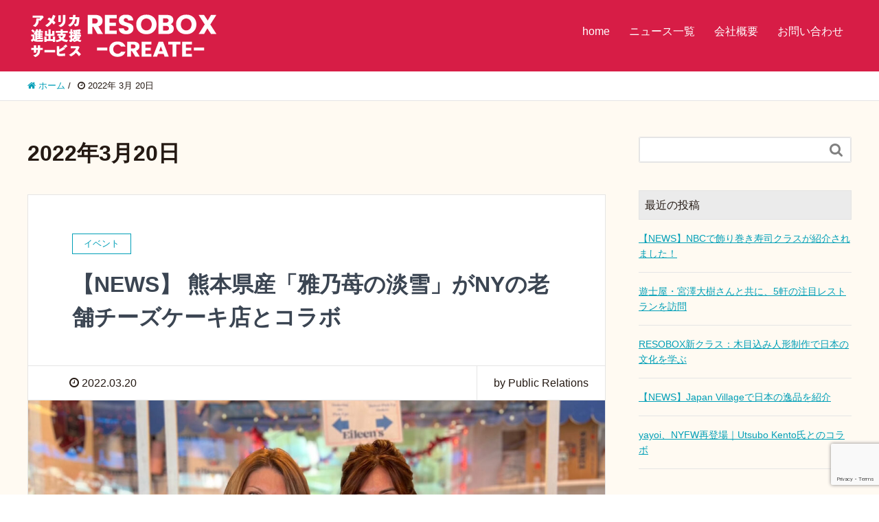

--- FILE ---
content_type: text/html; charset=utf-8
request_url: https://www.google.com/recaptcha/api2/anchor?ar=1&k=6LfyMFcrAAAAAKQhVqXMq1heFHzCSsijQ4FsTikP&co=aHR0cHM6Ly9yZXNvY3JlYXRlLmNvbTo0NDM.&hl=en&v=N67nZn4AqZkNcbeMu4prBgzg&size=invisible&anchor-ms=20000&execute-ms=30000&cb=dzl2ba58jyod
body_size: 48611
content:
<!DOCTYPE HTML><html dir="ltr" lang="en"><head><meta http-equiv="Content-Type" content="text/html; charset=UTF-8">
<meta http-equiv="X-UA-Compatible" content="IE=edge">
<title>reCAPTCHA</title>
<style type="text/css">
/* cyrillic-ext */
@font-face {
  font-family: 'Roboto';
  font-style: normal;
  font-weight: 400;
  font-stretch: 100%;
  src: url(//fonts.gstatic.com/s/roboto/v48/KFO7CnqEu92Fr1ME7kSn66aGLdTylUAMa3GUBHMdazTgWw.woff2) format('woff2');
  unicode-range: U+0460-052F, U+1C80-1C8A, U+20B4, U+2DE0-2DFF, U+A640-A69F, U+FE2E-FE2F;
}
/* cyrillic */
@font-face {
  font-family: 'Roboto';
  font-style: normal;
  font-weight: 400;
  font-stretch: 100%;
  src: url(//fonts.gstatic.com/s/roboto/v48/KFO7CnqEu92Fr1ME7kSn66aGLdTylUAMa3iUBHMdazTgWw.woff2) format('woff2');
  unicode-range: U+0301, U+0400-045F, U+0490-0491, U+04B0-04B1, U+2116;
}
/* greek-ext */
@font-face {
  font-family: 'Roboto';
  font-style: normal;
  font-weight: 400;
  font-stretch: 100%;
  src: url(//fonts.gstatic.com/s/roboto/v48/KFO7CnqEu92Fr1ME7kSn66aGLdTylUAMa3CUBHMdazTgWw.woff2) format('woff2');
  unicode-range: U+1F00-1FFF;
}
/* greek */
@font-face {
  font-family: 'Roboto';
  font-style: normal;
  font-weight: 400;
  font-stretch: 100%;
  src: url(//fonts.gstatic.com/s/roboto/v48/KFO7CnqEu92Fr1ME7kSn66aGLdTylUAMa3-UBHMdazTgWw.woff2) format('woff2');
  unicode-range: U+0370-0377, U+037A-037F, U+0384-038A, U+038C, U+038E-03A1, U+03A3-03FF;
}
/* math */
@font-face {
  font-family: 'Roboto';
  font-style: normal;
  font-weight: 400;
  font-stretch: 100%;
  src: url(//fonts.gstatic.com/s/roboto/v48/KFO7CnqEu92Fr1ME7kSn66aGLdTylUAMawCUBHMdazTgWw.woff2) format('woff2');
  unicode-range: U+0302-0303, U+0305, U+0307-0308, U+0310, U+0312, U+0315, U+031A, U+0326-0327, U+032C, U+032F-0330, U+0332-0333, U+0338, U+033A, U+0346, U+034D, U+0391-03A1, U+03A3-03A9, U+03B1-03C9, U+03D1, U+03D5-03D6, U+03F0-03F1, U+03F4-03F5, U+2016-2017, U+2034-2038, U+203C, U+2040, U+2043, U+2047, U+2050, U+2057, U+205F, U+2070-2071, U+2074-208E, U+2090-209C, U+20D0-20DC, U+20E1, U+20E5-20EF, U+2100-2112, U+2114-2115, U+2117-2121, U+2123-214F, U+2190, U+2192, U+2194-21AE, U+21B0-21E5, U+21F1-21F2, U+21F4-2211, U+2213-2214, U+2216-22FF, U+2308-230B, U+2310, U+2319, U+231C-2321, U+2336-237A, U+237C, U+2395, U+239B-23B7, U+23D0, U+23DC-23E1, U+2474-2475, U+25AF, U+25B3, U+25B7, U+25BD, U+25C1, U+25CA, U+25CC, U+25FB, U+266D-266F, U+27C0-27FF, U+2900-2AFF, U+2B0E-2B11, U+2B30-2B4C, U+2BFE, U+3030, U+FF5B, U+FF5D, U+1D400-1D7FF, U+1EE00-1EEFF;
}
/* symbols */
@font-face {
  font-family: 'Roboto';
  font-style: normal;
  font-weight: 400;
  font-stretch: 100%;
  src: url(//fonts.gstatic.com/s/roboto/v48/KFO7CnqEu92Fr1ME7kSn66aGLdTylUAMaxKUBHMdazTgWw.woff2) format('woff2');
  unicode-range: U+0001-000C, U+000E-001F, U+007F-009F, U+20DD-20E0, U+20E2-20E4, U+2150-218F, U+2190, U+2192, U+2194-2199, U+21AF, U+21E6-21F0, U+21F3, U+2218-2219, U+2299, U+22C4-22C6, U+2300-243F, U+2440-244A, U+2460-24FF, U+25A0-27BF, U+2800-28FF, U+2921-2922, U+2981, U+29BF, U+29EB, U+2B00-2BFF, U+4DC0-4DFF, U+FFF9-FFFB, U+10140-1018E, U+10190-1019C, U+101A0, U+101D0-101FD, U+102E0-102FB, U+10E60-10E7E, U+1D2C0-1D2D3, U+1D2E0-1D37F, U+1F000-1F0FF, U+1F100-1F1AD, U+1F1E6-1F1FF, U+1F30D-1F30F, U+1F315, U+1F31C, U+1F31E, U+1F320-1F32C, U+1F336, U+1F378, U+1F37D, U+1F382, U+1F393-1F39F, U+1F3A7-1F3A8, U+1F3AC-1F3AF, U+1F3C2, U+1F3C4-1F3C6, U+1F3CA-1F3CE, U+1F3D4-1F3E0, U+1F3ED, U+1F3F1-1F3F3, U+1F3F5-1F3F7, U+1F408, U+1F415, U+1F41F, U+1F426, U+1F43F, U+1F441-1F442, U+1F444, U+1F446-1F449, U+1F44C-1F44E, U+1F453, U+1F46A, U+1F47D, U+1F4A3, U+1F4B0, U+1F4B3, U+1F4B9, U+1F4BB, U+1F4BF, U+1F4C8-1F4CB, U+1F4D6, U+1F4DA, U+1F4DF, U+1F4E3-1F4E6, U+1F4EA-1F4ED, U+1F4F7, U+1F4F9-1F4FB, U+1F4FD-1F4FE, U+1F503, U+1F507-1F50B, U+1F50D, U+1F512-1F513, U+1F53E-1F54A, U+1F54F-1F5FA, U+1F610, U+1F650-1F67F, U+1F687, U+1F68D, U+1F691, U+1F694, U+1F698, U+1F6AD, U+1F6B2, U+1F6B9-1F6BA, U+1F6BC, U+1F6C6-1F6CF, U+1F6D3-1F6D7, U+1F6E0-1F6EA, U+1F6F0-1F6F3, U+1F6F7-1F6FC, U+1F700-1F7FF, U+1F800-1F80B, U+1F810-1F847, U+1F850-1F859, U+1F860-1F887, U+1F890-1F8AD, U+1F8B0-1F8BB, U+1F8C0-1F8C1, U+1F900-1F90B, U+1F93B, U+1F946, U+1F984, U+1F996, U+1F9E9, U+1FA00-1FA6F, U+1FA70-1FA7C, U+1FA80-1FA89, U+1FA8F-1FAC6, U+1FACE-1FADC, U+1FADF-1FAE9, U+1FAF0-1FAF8, U+1FB00-1FBFF;
}
/* vietnamese */
@font-face {
  font-family: 'Roboto';
  font-style: normal;
  font-weight: 400;
  font-stretch: 100%;
  src: url(//fonts.gstatic.com/s/roboto/v48/KFO7CnqEu92Fr1ME7kSn66aGLdTylUAMa3OUBHMdazTgWw.woff2) format('woff2');
  unicode-range: U+0102-0103, U+0110-0111, U+0128-0129, U+0168-0169, U+01A0-01A1, U+01AF-01B0, U+0300-0301, U+0303-0304, U+0308-0309, U+0323, U+0329, U+1EA0-1EF9, U+20AB;
}
/* latin-ext */
@font-face {
  font-family: 'Roboto';
  font-style: normal;
  font-weight: 400;
  font-stretch: 100%;
  src: url(//fonts.gstatic.com/s/roboto/v48/KFO7CnqEu92Fr1ME7kSn66aGLdTylUAMa3KUBHMdazTgWw.woff2) format('woff2');
  unicode-range: U+0100-02BA, U+02BD-02C5, U+02C7-02CC, U+02CE-02D7, U+02DD-02FF, U+0304, U+0308, U+0329, U+1D00-1DBF, U+1E00-1E9F, U+1EF2-1EFF, U+2020, U+20A0-20AB, U+20AD-20C0, U+2113, U+2C60-2C7F, U+A720-A7FF;
}
/* latin */
@font-face {
  font-family: 'Roboto';
  font-style: normal;
  font-weight: 400;
  font-stretch: 100%;
  src: url(//fonts.gstatic.com/s/roboto/v48/KFO7CnqEu92Fr1ME7kSn66aGLdTylUAMa3yUBHMdazQ.woff2) format('woff2');
  unicode-range: U+0000-00FF, U+0131, U+0152-0153, U+02BB-02BC, U+02C6, U+02DA, U+02DC, U+0304, U+0308, U+0329, U+2000-206F, U+20AC, U+2122, U+2191, U+2193, U+2212, U+2215, U+FEFF, U+FFFD;
}
/* cyrillic-ext */
@font-face {
  font-family: 'Roboto';
  font-style: normal;
  font-weight: 500;
  font-stretch: 100%;
  src: url(//fonts.gstatic.com/s/roboto/v48/KFO7CnqEu92Fr1ME7kSn66aGLdTylUAMa3GUBHMdazTgWw.woff2) format('woff2');
  unicode-range: U+0460-052F, U+1C80-1C8A, U+20B4, U+2DE0-2DFF, U+A640-A69F, U+FE2E-FE2F;
}
/* cyrillic */
@font-face {
  font-family: 'Roboto';
  font-style: normal;
  font-weight: 500;
  font-stretch: 100%;
  src: url(//fonts.gstatic.com/s/roboto/v48/KFO7CnqEu92Fr1ME7kSn66aGLdTylUAMa3iUBHMdazTgWw.woff2) format('woff2');
  unicode-range: U+0301, U+0400-045F, U+0490-0491, U+04B0-04B1, U+2116;
}
/* greek-ext */
@font-face {
  font-family: 'Roboto';
  font-style: normal;
  font-weight: 500;
  font-stretch: 100%;
  src: url(//fonts.gstatic.com/s/roboto/v48/KFO7CnqEu92Fr1ME7kSn66aGLdTylUAMa3CUBHMdazTgWw.woff2) format('woff2');
  unicode-range: U+1F00-1FFF;
}
/* greek */
@font-face {
  font-family: 'Roboto';
  font-style: normal;
  font-weight: 500;
  font-stretch: 100%;
  src: url(//fonts.gstatic.com/s/roboto/v48/KFO7CnqEu92Fr1ME7kSn66aGLdTylUAMa3-UBHMdazTgWw.woff2) format('woff2');
  unicode-range: U+0370-0377, U+037A-037F, U+0384-038A, U+038C, U+038E-03A1, U+03A3-03FF;
}
/* math */
@font-face {
  font-family: 'Roboto';
  font-style: normal;
  font-weight: 500;
  font-stretch: 100%;
  src: url(//fonts.gstatic.com/s/roboto/v48/KFO7CnqEu92Fr1ME7kSn66aGLdTylUAMawCUBHMdazTgWw.woff2) format('woff2');
  unicode-range: U+0302-0303, U+0305, U+0307-0308, U+0310, U+0312, U+0315, U+031A, U+0326-0327, U+032C, U+032F-0330, U+0332-0333, U+0338, U+033A, U+0346, U+034D, U+0391-03A1, U+03A3-03A9, U+03B1-03C9, U+03D1, U+03D5-03D6, U+03F0-03F1, U+03F4-03F5, U+2016-2017, U+2034-2038, U+203C, U+2040, U+2043, U+2047, U+2050, U+2057, U+205F, U+2070-2071, U+2074-208E, U+2090-209C, U+20D0-20DC, U+20E1, U+20E5-20EF, U+2100-2112, U+2114-2115, U+2117-2121, U+2123-214F, U+2190, U+2192, U+2194-21AE, U+21B0-21E5, U+21F1-21F2, U+21F4-2211, U+2213-2214, U+2216-22FF, U+2308-230B, U+2310, U+2319, U+231C-2321, U+2336-237A, U+237C, U+2395, U+239B-23B7, U+23D0, U+23DC-23E1, U+2474-2475, U+25AF, U+25B3, U+25B7, U+25BD, U+25C1, U+25CA, U+25CC, U+25FB, U+266D-266F, U+27C0-27FF, U+2900-2AFF, U+2B0E-2B11, U+2B30-2B4C, U+2BFE, U+3030, U+FF5B, U+FF5D, U+1D400-1D7FF, U+1EE00-1EEFF;
}
/* symbols */
@font-face {
  font-family: 'Roboto';
  font-style: normal;
  font-weight: 500;
  font-stretch: 100%;
  src: url(//fonts.gstatic.com/s/roboto/v48/KFO7CnqEu92Fr1ME7kSn66aGLdTylUAMaxKUBHMdazTgWw.woff2) format('woff2');
  unicode-range: U+0001-000C, U+000E-001F, U+007F-009F, U+20DD-20E0, U+20E2-20E4, U+2150-218F, U+2190, U+2192, U+2194-2199, U+21AF, U+21E6-21F0, U+21F3, U+2218-2219, U+2299, U+22C4-22C6, U+2300-243F, U+2440-244A, U+2460-24FF, U+25A0-27BF, U+2800-28FF, U+2921-2922, U+2981, U+29BF, U+29EB, U+2B00-2BFF, U+4DC0-4DFF, U+FFF9-FFFB, U+10140-1018E, U+10190-1019C, U+101A0, U+101D0-101FD, U+102E0-102FB, U+10E60-10E7E, U+1D2C0-1D2D3, U+1D2E0-1D37F, U+1F000-1F0FF, U+1F100-1F1AD, U+1F1E6-1F1FF, U+1F30D-1F30F, U+1F315, U+1F31C, U+1F31E, U+1F320-1F32C, U+1F336, U+1F378, U+1F37D, U+1F382, U+1F393-1F39F, U+1F3A7-1F3A8, U+1F3AC-1F3AF, U+1F3C2, U+1F3C4-1F3C6, U+1F3CA-1F3CE, U+1F3D4-1F3E0, U+1F3ED, U+1F3F1-1F3F3, U+1F3F5-1F3F7, U+1F408, U+1F415, U+1F41F, U+1F426, U+1F43F, U+1F441-1F442, U+1F444, U+1F446-1F449, U+1F44C-1F44E, U+1F453, U+1F46A, U+1F47D, U+1F4A3, U+1F4B0, U+1F4B3, U+1F4B9, U+1F4BB, U+1F4BF, U+1F4C8-1F4CB, U+1F4D6, U+1F4DA, U+1F4DF, U+1F4E3-1F4E6, U+1F4EA-1F4ED, U+1F4F7, U+1F4F9-1F4FB, U+1F4FD-1F4FE, U+1F503, U+1F507-1F50B, U+1F50D, U+1F512-1F513, U+1F53E-1F54A, U+1F54F-1F5FA, U+1F610, U+1F650-1F67F, U+1F687, U+1F68D, U+1F691, U+1F694, U+1F698, U+1F6AD, U+1F6B2, U+1F6B9-1F6BA, U+1F6BC, U+1F6C6-1F6CF, U+1F6D3-1F6D7, U+1F6E0-1F6EA, U+1F6F0-1F6F3, U+1F6F7-1F6FC, U+1F700-1F7FF, U+1F800-1F80B, U+1F810-1F847, U+1F850-1F859, U+1F860-1F887, U+1F890-1F8AD, U+1F8B0-1F8BB, U+1F8C0-1F8C1, U+1F900-1F90B, U+1F93B, U+1F946, U+1F984, U+1F996, U+1F9E9, U+1FA00-1FA6F, U+1FA70-1FA7C, U+1FA80-1FA89, U+1FA8F-1FAC6, U+1FACE-1FADC, U+1FADF-1FAE9, U+1FAF0-1FAF8, U+1FB00-1FBFF;
}
/* vietnamese */
@font-face {
  font-family: 'Roboto';
  font-style: normal;
  font-weight: 500;
  font-stretch: 100%;
  src: url(//fonts.gstatic.com/s/roboto/v48/KFO7CnqEu92Fr1ME7kSn66aGLdTylUAMa3OUBHMdazTgWw.woff2) format('woff2');
  unicode-range: U+0102-0103, U+0110-0111, U+0128-0129, U+0168-0169, U+01A0-01A1, U+01AF-01B0, U+0300-0301, U+0303-0304, U+0308-0309, U+0323, U+0329, U+1EA0-1EF9, U+20AB;
}
/* latin-ext */
@font-face {
  font-family: 'Roboto';
  font-style: normal;
  font-weight: 500;
  font-stretch: 100%;
  src: url(//fonts.gstatic.com/s/roboto/v48/KFO7CnqEu92Fr1ME7kSn66aGLdTylUAMa3KUBHMdazTgWw.woff2) format('woff2');
  unicode-range: U+0100-02BA, U+02BD-02C5, U+02C7-02CC, U+02CE-02D7, U+02DD-02FF, U+0304, U+0308, U+0329, U+1D00-1DBF, U+1E00-1E9F, U+1EF2-1EFF, U+2020, U+20A0-20AB, U+20AD-20C0, U+2113, U+2C60-2C7F, U+A720-A7FF;
}
/* latin */
@font-face {
  font-family: 'Roboto';
  font-style: normal;
  font-weight: 500;
  font-stretch: 100%;
  src: url(//fonts.gstatic.com/s/roboto/v48/KFO7CnqEu92Fr1ME7kSn66aGLdTylUAMa3yUBHMdazQ.woff2) format('woff2');
  unicode-range: U+0000-00FF, U+0131, U+0152-0153, U+02BB-02BC, U+02C6, U+02DA, U+02DC, U+0304, U+0308, U+0329, U+2000-206F, U+20AC, U+2122, U+2191, U+2193, U+2212, U+2215, U+FEFF, U+FFFD;
}
/* cyrillic-ext */
@font-face {
  font-family: 'Roboto';
  font-style: normal;
  font-weight: 900;
  font-stretch: 100%;
  src: url(//fonts.gstatic.com/s/roboto/v48/KFO7CnqEu92Fr1ME7kSn66aGLdTylUAMa3GUBHMdazTgWw.woff2) format('woff2');
  unicode-range: U+0460-052F, U+1C80-1C8A, U+20B4, U+2DE0-2DFF, U+A640-A69F, U+FE2E-FE2F;
}
/* cyrillic */
@font-face {
  font-family: 'Roboto';
  font-style: normal;
  font-weight: 900;
  font-stretch: 100%;
  src: url(//fonts.gstatic.com/s/roboto/v48/KFO7CnqEu92Fr1ME7kSn66aGLdTylUAMa3iUBHMdazTgWw.woff2) format('woff2');
  unicode-range: U+0301, U+0400-045F, U+0490-0491, U+04B0-04B1, U+2116;
}
/* greek-ext */
@font-face {
  font-family: 'Roboto';
  font-style: normal;
  font-weight: 900;
  font-stretch: 100%;
  src: url(//fonts.gstatic.com/s/roboto/v48/KFO7CnqEu92Fr1ME7kSn66aGLdTylUAMa3CUBHMdazTgWw.woff2) format('woff2');
  unicode-range: U+1F00-1FFF;
}
/* greek */
@font-face {
  font-family: 'Roboto';
  font-style: normal;
  font-weight: 900;
  font-stretch: 100%;
  src: url(//fonts.gstatic.com/s/roboto/v48/KFO7CnqEu92Fr1ME7kSn66aGLdTylUAMa3-UBHMdazTgWw.woff2) format('woff2');
  unicode-range: U+0370-0377, U+037A-037F, U+0384-038A, U+038C, U+038E-03A1, U+03A3-03FF;
}
/* math */
@font-face {
  font-family: 'Roboto';
  font-style: normal;
  font-weight: 900;
  font-stretch: 100%;
  src: url(//fonts.gstatic.com/s/roboto/v48/KFO7CnqEu92Fr1ME7kSn66aGLdTylUAMawCUBHMdazTgWw.woff2) format('woff2');
  unicode-range: U+0302-0303, U+0305, U+0307-0308, U+0310, U+0312, U+0315, U+031A, U+0326-0327, U+032C, U+032F-0330, U+0332-0333, U+0338, U+033A, U+0346, U+034D, U+0391-03A1, U+03A3-03A9, U+03B1-03C9, U+03D1, U+03D5-03D6, U+03F0-03F1, U+03F4-03F5, U+2016-2017, U+2034-2038, U+203C, U+2040, U+2043, U+2047, U+2050, U+2057, U+205F, U+2070-2071, U+2074-208E, U+2090-209C, U+20D0-20DC, U+20E1, U+20E5-20EF, U+2100-2112, U+2114-2115, U+2117-2121, U+2123-214F, U+2190, U+2192, U+2194-21AE, U+21B0-21E5, U+21F1-21F2, U+21F4-2211, U+2213-2214, U+2216-22FF, U+2308-230B, U+2310, U+2319, U+231C-2321, U+2336-237A, U+237C, U+2395, U+239B-23B7, U+23D0, U+23DC-23E1, U+2474-2475, U+25AF, U+25B3, U+25B7, U+25BD, U+25C1, U+25CA, U+25CC, U+25FB, U+266D-266F, U+27C0-27FF, U+2900-2AFF, U+2B0E-2B11, U+2B30-2B4C, U+2BFE, U+3030, U+FF5B, U+FF5D, U+1D400-1D7FF, U+1EE00-1EEFF;
}
/* symbols */
@font-face {
  font-family: 'Roboto';
  font-style: normal;
  font-weight: 900;
  font-stretch: 100%;
  src: url(//fonts.gstatic.com/s/roboto/v48/KFO7CnqEu92Fr1ME7kSn66aGLdTylUAMaxKUBHMdazTgWw.woff2) format('woff2');
  unicode-range: U+0001-000C, U+000E-001F, U+007F-009F, U+20DD-20E0, U+20E2-20E4, U+2150-218F, U+2190, U+2192, U+2194-2199, U+21AF, U+21E6-21F0, U+21F3, U+2218-2219, U+2299, U+22C4-22C6, U+2300-243F, U+2440-244A, U+2460-24FF, U+25A0-27BF, U+2800-28FF, U+2921-2922, U+2981, U+29BF, U+29EB, U+2B00-2BFF, U+4DC0-4DFF, U+FFF9-FFFB, U+10140-1018E, U+10190-1019C, U+101A0, U+101D0-101FD, U+102E0-102FB, U+10E60-10E7E, U+1D2C0-1D2D3, U+1D2E0-1D37F, U+1F000-1F0FF, U+1F100-1F1AD, U+1F1E6-1F1FF, U+1F30D-1F30F, U+1F315, U+1F31C, U+1F31E, U+1F320-1F32C, U+1F336, U+1F378, U+1F37D, U+1F382, U+1F393-1F39F, U+1F3A7-1F3A8, U+1F3AC-1F3AF, U+1F3C2, U+1F3C4-1F3C6, U+1F3CA-1F3CE, U+1F3D4-1F3E0, U+1F3ED, U+1F3F1-1F3F3, U+1F3F5-1F3F7, U+1F408, U+1F415, U+1F41F, U+1F426, U+1F43F, U+1F441-1F442, U+1F444, U+1F446-1F449, U+1F44C-1F44E, U+1F453, U+1F46A, U+1F47D, U+1F4A3, U+1F4B0, U+1F4B3, U+1F4B9, U+1F4BB, U+1F4BF, U+1F4C8-1F4CB, U+1F4D6, U+1F4DA, U+1F4DF, U+1F4E3-1F4E6, U+1F4EA-1F4ED, U+1F4F7, U+1F4F9-1F4FB, U+1F4FD-1F4FE, U+1F503, U+1F507-1F50B, U+1F50D, U+1F512-1F513, U+1F53E-1F54A, U+1F54F-1F5FA, U+1F610, U+1F650-1F67F, U+1F687, U+1F68D, U+1F691, U+1F694, U+1F698, U+1F6AD, U+1F6B2, U+1F6B9-1F6BA, U+1F6BC, U+1F6C6-1F6CF, U+1F6D3-1F6D7, U+1F6E0-1F6EA, U+1F6F0-1F6F3, U+1F6F7-1F6FC, U+1F700-1F7FF, U+1F800-1F80B, U+1F810-1F847, U+1F850-1F859, U+1F860-1F887, U+1F890-1F8AD, U+1F8B0-1F8BB, U+1F8C0-1F8C1, U+1F900-1F90B, U+1F93B, U+1F946, U+1F984, U+1F996, U+1F9E9, U+1FA00-1FA6F, U+1FA70-1FA7C, U+1FA80-1FA89, U+1FA8F-1FAC6, U+1FACE-1FADC, U+1FADF-1FAE9, U+1FAF0-1FAF8, U+1FB00-1FBFF;
}
/* vietnamese */
@font-face {
  font-family: 'Roboto';
  font-style: normal;
  font-weight: 900;
  font-stretch: 100%;
  src: url(//fonts.gstatic.com/s/roboto/v48/KFO7CnqEu92Fr1ME7kSn66aGLdTylUAMa3OUBHMdazTgWw.woff2) format('woff2');
  unicode-range: U+0102-0103, U+0110-0111, U+0128-0129, U+0168-0169, U+01A0-01A1, U+01AF-01B0, U+0300-0301, U+0303-0304, U+0308-0309, U+0323, U+0329, U+1EA0-1EF9, U+20AB;
}
/* latin-ext */
@font-face {
  font-family: 'Roboto';
  font-style: normal;
  font-weight: 900;
  font-stretch: 100%;
  src: url(//fonts.gstatic.com/s/roboto/v48/KFO7CnqEu92Fr1ME7kSn66aGLdTylUAMa3KUBHMdazTgWw.woff2) format('woff2');
  unicode-range: U+0100-02BA, U+02BD-02C5, U+02C7-02CC, U+02CE-02D7, U+02DD-02FF, U+0304, U+0308, U+0329, U+1D00-1DBF, U+1E00-1E9F, U+1EF2-1EFF, U+2020, U+20A0-20AB, U+20AD-20C0, U+2113, U+2C60-2C7F, U+A720-A7FF;
}
/* latin */
@font-face {
  font-family: 'Roboto';
  font-style: normal;
  font-weight: 900;
  font-stretch: 100%;
  src: url(//fonts.gstatic.com/s/roboto/v48/KFO7CnqEu92Fr1ME7kSn66aGLdTylUAMa3yUBHMdazQ.woff2) format('woff2');
  unicode-range: U+0000-00FF, U+0131, U+0152-0153, U+02BB-02BC, U+02C6, U+02DA, U+02DC, U+0304, U+0308, U+0329, U+2000-206F, U+20AC, U+2122, U+2191, U+2193, U+2212, U+2215, U+FEFF, U+FFFD;
}

</style>
<link rel="stylesheet" type="text/css" href="https://www.gstatic.com/recaptcha/releases/N67nZn4AqZkNcbeMu4prBgzg/styles__ltr.css">
<script nonce="UYJ59xEGXWDaxchOT6B1Pg" type="text/javascript">window['__recaptcha_api'] = 'https://www.google.com/recaptcha/api2/';</script>
<script type="text/javascript" src="https://www.gstatic.com/recaptcha/releases/N67nZn4AqZkNcbeMu4prBgzg/recaptcha__en.js" nonce="UYJ59xEGXWDaxchOT6B1Pg">
      
    </script></head>
<body><div id="rc-anchor-alert" class="rc-anchor-alert"></div>
<input type="hidden" id="recaptcha-token" value="[base64]">
<script type="text/javascript" nonce="UYJ59xEGXWDaxchOT6B1Pg">
      recaptcha.anchor.Main.init("[\x22ainput\x22,[\x22bgdata\x22,\x22\x22,\[base64]/[base64]/MjU1Ong/[base64]/[base64]/[base64]/[base64]/[base64]/[base64]/[base64]/[base64]/[base64]/[base64]/[base64]/[base64]/[base64]/[base64]/[base64]\\u003d\x22,\[base64]\\u003d\x22,\[base64]/ChsKCO8Kuw7LCmS97wrUZFMK1w48Awo59wpTCpMKdCsK0wrJlwpQbSBXDlMOpwpbDqBwewp7Dp8K7DsOYwqoXwpnDlFDDs8K0w5LCmMKLMRLDqjbDiMO3w6sQwrbDssKEwrBQw5E7DGHDqHfCqEfCscObKsKxw7IWGQjDpsO/[base64]/Dm8KidwxzXGTDrcOmwo7DgxpFLcK/woLDncO4wrjCicKuLwjDilzDrsOTKcOIw7hsTUs6YRPDpVpxwrzDr2pwesOHwozCicOzUDsRwpUcwp/DtRjDpncJwrMHXsOIFhFhw4DDr17CjRN4fXjCkzZ/TcKiDsOzwoLDlUcSwrl6dMO1w7LDg8KaL8Kpw77DuMKNw69Lw7AJV8KkwqnDgsKcFyFNe8OxTMO8I8OzwoV2RXl7wr0iw5kFcDgMEirDqktsJcKbZFQHY00Hw6pDK8Knw4DCgcOODQkQw51yDsK9FMOlwos9Zm/CpHU5c8KPZD3DucOSCMODwrNLO8Kkw73DriIQw48Fw6JsUcK0IwDCoMO+B8KtwpnDs8OQwqgZbX/CkHHDiislwpQnw6LChcKudV3Ds8OXIVXDkMOjbsK4Vx3CkBlrw55xwq7CrBkECcOYDQkwwpUgUMKcwp3DqFPCjkzDgzDCmsOCwpzDjcKBVcOlYV8Mw712ZkJZXMOjbl/CsMKbBsKLw44BFy3DkyEreE7DgcKCw5MgVMKdeioOw4QCwqIhwpFAw73Cl1zClcKELTgWUsO0IcOeaMKcSGZ1wqzDs2g1w58GVgTCqcOvwpA4W30hw5EtwpDCp8KQDcKhLg1pWFPCk8Kne8ONdsKcflI9N2XDh8Kef8OJw7TDnhPDpH8OWyrDmzI/[base64]/[base64]/[base64]/wqjDu0hgwpPCusOMw5Qvw77DssOVw5bCiVXCj8Olw6FgNDfCl8ORcx5GMsKFw4QLw74pBVd2wrsQwppmQjTDiSdHJMKfO8OIV8KLwq9Cw4gAwrvDoHpqZGvDqEU/[base64]/[base64]/CqwDCpMKNw4vCqG3CgzjDjhwdGsK1SXp6Jx7DlyV2LFIOwqjDpMOYAn83bn3Ch8KewqIrKgQlcijCn8O0woXDqcKJw5vDvg/CocO/w4/DiQtzwqjDtMK5wqjCjsKODU7CncKZw5hpw7oOwprDgMOZw5Aow7JyCVobBMOXRx/DqAzDm8OYCMK/HcKPw7jDosOhFcOXw5ppP8OUOB/Dsz0mw6QcdsOeX8Kka0E5w6YqNsOzIWrDvsOWDE/DgcO8B8KkZTHDn2F6RyzCuSHCtWJjL8OgeVF7w4LDigzCssOrwrUvw71lw5HDucOVw4ACZEPDjsO2woLDsEPDi8O8fcKgw7rDtXfCiErDu8O8w4jDrxppA8KqBHvCrT3DksO0w4XCmzoObm3CpE/Cr8OXIsKEwr/DnjjCmSnCqyBrw7jCjcKebGnCrTMyTynDpsOeC8KzDCvCvg/Cj8KcAMK2FMOxwo/Dq3UgwpHDoMKJDgECw7LDhAnDkHVZwo9JwozCpDJpJVrDuy3CuiRpGVrDmlLDinfCt3TDuDVZRAB/dRnDp1pZAnwdw7xUcMOqWlJYQkLDt0VVwrNIVcO5dsO/f3V0Z8OIwoXCrntLU8KUUsKJSsOMw7oZw7Bbw63ColkFwpdWwrHDlwnCmcOkNlDCql4dw7vCucOTw7Adw7Jgw6l/TcK/[base64]/[base64]/wqgew4HDt3ZPw7rCvMOqwrLCtsOYwrESw60BNMK2w4RWBmhyw7AnCsK3w7lHw5UDJG0Jw44BWgvCucK5KidQw77Dp3DCocKswo/CvsKZwojDqcKYGcKJY8KfwpYPCBEYNQzCrMOKV8OvQMO0JcKQwq7CggHChyXDgElTbVJ0FcK2Ri3CiAzDgQ/Dr8ObNMOGLMOYwpopf1LDlcORw4DDp8KgBcKYwrlaw4PDsEbCuxplNm9mwoDDrMOCw7jCpcKEwrEIw7xgCcKOKX7CpsKSw4YlwrfCjULDl14ww6/Dsn5ZUsKvw63CsW1mwrU7AsKlw7VtAjIoXTcRO8KfSVVtQMKswr1XRXl6w5JcwqPDv8KmT8ORw4DDrwLDvcKVDsK7wqwbdMKtw6VEwpNQRsOGfMO5FWHCpTbCjljCksOIPMOSwrp4V8K1w6cVYMOhKMOKYw/[base64]/Coz9aEy/DjsK/JwrDkSVjDcOdw5HDmMK8NxLCvjjChMO/EsOrBT3DjMKaIMKaw4TDngcVwpLCv8O/OcKsbcOBw73CpnFiGATDqQTDtApxw6taw5zDocK1WcKXT8K+w5xBDlVdwpfChsKcw6PChsOdwqcJMjpiXcOpD8O1w6BISy0gw7Jbw6LCgcOmw5w4wrbDkCVYwojCm1sdw6TDucOpIyXDosOWwrwQw4/DhRfDk0nDk8K3wpJrwpfCk2jDq8Oew64tQMOIUFLDmsKsw59fEcKTOMK6wplpw60iEsOhwohqw5ktDQzCtj0/wqlTWz7ChFVTAwDCnDjDhUxNwq08w5XDgWF4WMO7dMO7ARfCkMOCwobCrkJ3wq/Dr8OKCcKsGMK+SAYcwrPDm8O9EcKhw594woUfwq/[base64]/CvFg8w5nCkHBSTMOAwoopCsOmEUI3TsOkw7XDpcOOw7PClVLCkMKqwofDk1LDh2vDqgPDu8KyJm/DpSjCuzfDnDZNwpd8wqNGwrDDjD0zwqrCnSBQwrHDmRLCkW/CsEXDo8K0w64ew4rDgMKLHDHCmlTDnERfIkXCu8OZwpzDrsKjO8Kpw6ljwoHDqj8nw4bCg3lGasKPw4fCh8K9P8KawoE2wo3DkMOndsKYwr3CuQLCgsOSPyRlCgpQw6DCgDPCt8KbwpxYw4LCrsKhwpHCtMKyw6Z2LHs/w48Tw7hWWw9VUMOxNGzCm0pcesKNwo4vw4ZtwpbCgRjCuMKWLn/[base64]/[base64]/TjBlJcKww7zCrhV1w5DDo8KVw6DCswx2b8OqPCMzSFk3w50vbUFWWsK2w5hLPWl7VW/DncK+w4/Cv8Krw6lUSw9kwqzCkjvChDXDicOPwq4bMcO+A1ZMw552EsKmwqoHKMOAw70uwqnDo3jCkMO2I8OFFcK3OcKQWcK/G8O9wqwcNCDDqn7DjigNwpJrwqM1AVojNMKrYMOXG8OoScO/LMOmwrPCmXfCk8O4wqhWfMK5L8ORwrABM8KtaMOdwp/DmBsew48mYznCjMKARsOXF8OQwqlXw7nCisOePwVjYsKZNMOgXcKOM1N1PMKHw47CoyzDjsO/w7FtTMKMP3VpYsO2wqjDgcOKcsObwoY9TcOrwpEnXE/Cln/DssO/w490fMKXwrQsO10CwqwjFMKDAMOowrYAesKtMzYqwo7CrcKfw6V/w4zDh8KsHUPCpk7ClmgXPMKlw6Y2wo7Dr3QmbFoRaHwEwrJbexxofMOaB01BGiDDlcOuCsKiwrPCj8O+w4bDlF5/[base64]/[base64]/[base64]/CwvDlcOPKhjClMKtE8KZwrY4w7N7R3Ubw7wpHAjCh8Kkw6nDoltBwo1WccKxHMOTNMK9wrwaEBZRw5LDi8KALcOmw7HCs8O3RlZ2Q8ORw7fDscK7w4/CnMKoPW3CpcOxw6vCjWPDtXDDgCFff3zDn8KKwqweGsKnw5p/NcOAH8Onw4UBYlXCjS/CknLDqWXDmsO1GS3DnB5yw7nDsjvDoMOyLVpTw7PCp8Okw6Z6w4J3CCtQXh01CMK6w714w5s9w5jDnB9iw4g9w5U9w5sKwpXCgcOiFcOrHWFeI8KnwoRZK8OKw7TDqsKjw5pGdsOPw5doflR/DMOmNXHDtcK4wohQwodRw6LDrsO4C8Kbb1rDh8OgwrY+acOPWSZANcKQSlMvMlYebcKZcmHChRHCmyJILlzCo0Qbwp5Ywowlw7PCm8KLwr/[base64]/CmC7DmTfCgm5GwpJiXhLCizLCuRAhKcKMw7XDlMK5ESXDimB9w5zDucOKwqxBaFnCq8KZZsKIf8OnwqVTNijCm8KVWADDnMKjO29ifcKuw77ClBbDjsKuwonCmj/ClTcBw4zDgMKTTcKGwqDCv8Khw6/Co0bDrQgJFcOFDSPCoGDDmWEtWcKBah8Dw7FGPmhPA8O1wozCosKcXcK4w4nDoXg5wqg4wpjCoErDg8OAwogxwpHCoTXCkCjCiX8vX8OKCx7CoC/[base64]/wqvCr8O6wpHDhl7DksOTwqAQIMKHw4/CnGTCsMKxa8Oaw4kcMsOAwoHDsV/DqQfCm8KywqrCsgDDr8K+W8OQw6jCi2QXGMKwwqtmbMOafTprTcKFw5ErwrtMw6zDlHU3wr3Dn3d2enk5D8KDKwAlPGbDlmdUbDFTGycWRDTDmDfDkQzCgzPDqsKIOwDDgzjDk3Ndw63CjwkCwrUaw67Ds0vDhn9jfGbChmlQwonDhnzDoMO/bUbDjTRCwqpeG1rDmsKew7NWw4fCiA02IitGwps/c8OsHjnCmsK4w7xzUMK6GMO9w79QwrFwwol8w6bCmsKpDyXCqTTCo8OubMKyw4MNw7TCsMOkw7HDkCbCvljDmB8cNsKwwpo4wp8Nw6NgcMOfd8K2wpDDqcOTAxbCm3XDk8Ojw4bCimTCocKmwqBHwqVDwo8iwoFoWcKBWl/CqsKteml1O8Kiw7R6eV8iw6cNwqrDi1VtKMOYw6gHwoRCaMOeBsKCwq3DtsOnOlXCj3/Ch3DDu8K7NcOxwqUMGz/CrxvCusOOwpjCqcKsw4vCvmnDscOHwoLDlMO+wojCnsOOJMKjTWYeMB3Ci8OTw47Dsxp+WRNZAcOACDIAwpvDkRfDocOawp7DicOnw7/DhQHDlSM9w73CqTrDp14Fw4jCisKeXcOTw7bCisOuw40ow5Yvw6vCuFR/w6RSw5JIWsKPwrrDi8K4BcK+w4HCnQbDosK4woXDncOsVivClsKew48gw4huw4kLw6AZw7DDg1/CtMKEw6LDpcO+w4vDocO+wrZywqPDqn7DtFoGw47Dsy/[base64]/[base64]/DvBMUwqXDknPDgj93B2MTw4JRQMOnIMK+w5olw58yLcKjw5zCvWTDhBnCqMOuw5rDucOpLTfCli/DtDp6wpBbw40YFFAGwqHDpMKeLW51fMK6w7VRM3EMwoVVORXChV8TdMODwoslw6RLesOHdsKfDRUjw57CjjZcCwplR8O8w7hCdsKtw5LCtH0Kwq/CgMObwo5Xw6xDwpLClcKcwrnCvsOFCkLDmsKawq1qwrFXwo87wr9/acK9McKxwpExw5dBCAvDnDzDrsKDUMKkMk8HwrI0b8KPSiPCpzMOGcOoKcKyZcKUYcO3wp7DmcOEw6rDk8K/IsOVa8Ozw43CqEMZwrbDhRfCt8KTShvCmltYBsOAecKbwpDCoyUfbsKtKsOdwpFuS8O8XT8tXnzCkgYTwpPDvMKtw6x+wqY/O0BhWWLCgErDqMKowrktW2p+wrnDnAnDo3hkaS0nc8O3w5doAxFoIMO9w7HDnsO3VcKow7JyPBgiMcOswqJ2H8K+w6vDrsOdB8O0Ji1wwrHDrXrDiMO9OwPCg8ObSkEDw6bDi1nDglrDi181wp1hwq4yw6h5wpjCqADCsA/DlhRFw7MbwrsBw4/DqsOIwqjClcOER3TDoMO+XRYkw5JTwpJlwrwLw6MHJC5dw4/[base64]/[base64]/CoUHDsArDrQzDv8KyOcO2w54rwpDDoGXDhcKjw6x4wo/DocOLK31PBcOdGsKowqIpw748w6M+OGvDjEXDmMOXAw3Cr8OhPURJw7lIc8K3w7J0w71lfmkFw4bDgU/[base64]/CpMK1w6rCncOoGSLCjcKxQGDCoBTDuAXDrcOow6TDrSUwwq1gYTVWRMKqA2zDpWIKZ3rDnMK+woXDq8KGXhXCj8OqwpUGesKow6TDvcK5w5fCh8KNKcO0wq1EwrAbwrvCp8O1wrjDqsKKw7DDnMKOw4vCjhp/DgDCqsOrRsKxB2hpwop0wo7CmcKZwpnDkgrCmMK7wq3DkwVqCRITbHzDo0rDnMO2w6tkwoclPsOOwpDCgcO0wpgSw4Flwp0/wrR2w79/B8O5CsKpI8O7UcKSw7UePsOsDcO+wo3DjibCksO4AV7CgcOyw5VFwpRmeWtrUw/DrDhWw4fCgcOvdUEBw5LCgWnDlgkLWsKndm1RMxgwNcKWe2k+OcObKcO9bEzDncObckbDk8KtwrJ1eVfCk8KNwrHDk2nDlHzCvlhjw73CrsKIIsOERcKIeUbCrsO/eMOTwr7ChBvDujdEwqfCmMKqw6nCozXDiSvDkMOyL8K8IhFAL8Kyw5jDh8K7wpg5w6XDuMO7JcO0w4pgw589XyrDo8KTw7oHCTNBwpR8DTjCun3DuD3CiUpNw7oTDcKkwr/[base64]/YsK+IMOSbMKHHMKsLnpSwoYyQ34iBi3Ct011w4vDmTxLwqIzExNcV8OtCcKiwocpPMKSBCkzwq52UsOrw5kYc8Orw5N/[base64]/ChMO0b1R5w7lOwoRTKsKXSinDlcOLw7DCpHbCompywpTDiH3DoHnCrAd5w6zDlMOmwrhbw4c1RMOVa0LCrcOdGMOnwoDDgS8ywrnCsMKBIz8zSsOPBTsgTsOEOHDDgcK5wobDgU90aA8Qwp/[base64]/w6LCnxjCuX54d8Kkw4MyOk3CmcOIEsOtRcO4XRkrA2nCg8OmezQNWMO0R8KTw51gaSHDriQjVyE2wr8Aw7klc8OkZMOMw5fCsRHCuHksAHfDpjjDh8OiOsK1RzYaw5U7VSTCnXZMwqwcw57CuMKZG07Ck0/Dv8KjasKCacOOw4BoV8OKCcKUbUHDig5Ba8OiwozCiwo4w5HDocOyWMK1UsKkNSxHw7Fcw69zw5MjOHAeY2TDoA/[base64]/[base64]/w5fDnmzCn8KsIipZZF/DvMOhwpIMBwIWwofDpmNXQcKiw4cXRMKwXhbDojrDjWDCgW0GIm3DhMOCwpQRYMO0Km3CkcKkTC4MwrrDicObwqnCnUnCmChewp45KsKnEcOkdhM0wqnCrAXDiMO7KTzDqXRowrjDvcK9woglJMO9fGXCl8KtGk/CsWk3aMOuPcKFw5LDl8KHa8K2M8OOBnV6wrrCnMKfwp3DscKbOw3DiMODw7hLD8KUw77DmcKMw5tnFRDChMOKDw5jcgXDhcOkw7HChsKpYEcta8O7PsOKwoEZwoQccFzDq8OGwpMzwrrCpErDtXvDvMKnXMKSazV7IsOAwoJ/wr3DnjbDtsOofcOTUhDDjcKgZsK5w5Q+WhEZF3drRcOPIyLCsMOHcsO4w4LDsMO2PcOCw6F4wqbCscKFwpoAwod2YcOPdXFgw4kdH8Oww6AJw59MwqbDucOfw4rCig/Dh8O/S8Kzb1I/[base64]/[base64]/[base64]/[base64]/DrXbCjcKIZcKxdwTDgMKwwpvDj8KfND/CtMOjUMKzwrVtwqjDl8O/w4bCg8OgdmnCp3fCu8O1w7REwrrCocK0PTMLUmhGwq3CkFNAKnDCgHBBwq7DhcKzw50YEsOzw6Fawp9ewpQ7QC7ClsKiwrdXbMKHwqM/XcOYwp5nwpXChgBNOMOAwonDlMOPw5J6wr/DoQXDkGERORM5WmjDtcKmw4scak0fw6/DtcKYw6jCgkDCuMO/Gk9nwrTDkE8SHMKowrvCocKYc8K8WMKewrXDn14COE3DjEXDj8OTwojCilDDicOQfR7CvMK7wo0/d3nCu1HDhTvDvBDDvCcAw7/Ds0cGdTEUFcKTbjtCaWLCssKkeVQwRsOfJsOtwo8Cw4hvC8KeXkklwqLCqMKuMxvDmcK/B8KLw4ZRwpczeCJ5wonCgiTDvV9Ew5RBw7IlHsKswp8VQHTClsKzeg8Bw77DtsOYw4jDisO3w7fDvHfDv0/CnHvDuTfDlMKWWTPCnEsRLsKJw7JMw6/Cr2XDncOUAljDvBzDlMOuWMKuIsKBwpPDiFwowr5gwpcHVMOywrdSwrDDvU7DhcK0H0/CtQczRcOtEXjDpw0GBU9lYMKqw6HDv8K9woBcBkPDgcKNZxViw4syK0LDqVDCg8KxasKbTsKyH8K0w6/[base64]/CkGbCrnBIw6YbdghWAz/DljQpNcOuwplBw4DDpcOlwrTCgmUYLMOQG8OmWHhfO8OGw6gNwobCuRpRwrYUwq1LwofCnRt1JBp4O8KjwpTDu3DClcKiwo/CugPCgFHDoWE2wp/[base64]/CoBRWwo7DjMO3G8Osw5kWKMKww43CnAwCM0M1woo+CULDl1VEw5LCqcK4w5oJwrnDisOSwrnCgMKSVkDCiHPChC/DicK+w7d4N8OHesOhwok6HwrCjDTCkWwNw6NrPyPDhsKBw7jDqjgVKhtdwoJ1wqhXwq1EAGjDpHjDqgRZwpJ/[base64]/CicO0wqvDgMKww6xmNMKgw5grwonDsUdgZ3p6AcKywr3Ct8OOwoHCucKSLlsZIFFFJsOAwpNtw7cJwoTDssKIw7DCk2NOw41Tw4XDgsOrw6HCrsKleQg/wphJSB5kw6zCqRQ6w4BNwqPDo8OuwpxFNSowUsOKw4dDwrQuWAtlcMO/w6A3fEQNXk7DnlzDnVdYw5bDm2HCuMKyYzs3P8Kowp/ChnzDvyd5ASTDkcKxw44awosJC8Kow5rCi8K3wrDDmMKbwrrCt8KrfcKDwr/Cqn7CucKnwrVUTsKSCQ58woDCv8Obw63CqDrDkW0Nw7PDmms7w7cfwrjChsOhMRbCs8OFw4AJwrTChWUkTijCkGHDmcKQw7PCucKVC8Kxwr5MP8OHwqjCocOaQDPDqmzCr3B6wrfDgQLClsKKKBNLBW/[base64]/DnEE7EFwXXsOUdcKewpfDhcOpwrMMw7DDpw/Dp8KRw4g4w5JvwrMMQmDDrm0vw4fDrErDhMKLXsKXwoUhwqXCiMKcZ8OhVMKuwph6eGDClCdeAcKcUcOfLsKHwrcFK3HChcOlTsKzw4HDtsOqwpcLBwFuw5vCtsKrJMOjwqkOZBzDkFrCjcOGAsKqLlkmw5/DtMKAw4E2HsORwrBCb8O1w6xMPcO5wp1KUcKDQx8uwr9qw7zCn8KRw53CvsOpX8Ozwr/Dm2F+w5nCkFLCn8KvfsK9BcO1wpEXKsOkA8KGw5F2UcOiw5TDrMK5T0Qfwqt4McOEw5F0w6knw6/DiEXCoy3CvMKNw67DmcKrw5DCpH/CjcOTw4/DrMOiLcO4BFhGIxE0KGLClwcJw6TDvE/DvcOHJwQjXcOVYyfDhgDDk0nCscOVcsKlSwTDsMKTVTrCnMOzNcOfZ2nCpl/CoCjDrB16WMK8wqtmw4zCgsK5w4nCoE7CqkBKLQMXGH1GXMKtEUN0w4/[base64]/CuMO5NjHCiSbCtUnDlh/DtlFuNcKMawQKwpzDisKgw5ZQwqxSFsOMXDDDtzvCucKSw7NFaXbDvsOnwrgRQsOewpPDqMKWYsOlwrXCgAU/wrbCll9lGMKtwqTCnsOXPsKNN8OTw4lcVsKAw55VY8Ojwr3DkCDCkcKGMHjClcKfZcOTAsOxw5HDusORTCLDpsOYwofDrcO+L8Klw6/DgcOkw5MzwrALFBk0w59AbnkpUgfDqmXDjMO6M8OFe8OUw7s7A8O7PsKPw4Quwo3CmMK4w5HDjQ/DtsOAeMKKYjxMTzfDh8OmJsKRw63Dt8K4wqJ2w5DDmUshK0zCmAsqREI+GHw3w4sUGMOTwpZxLiLCjBjDlMOaw4xMwrx0G8KkOlXDsSdoaMKsVEVAw5jCi8OhcMOQdyZGwqVyVizCkMKJW1/DkhJcw6vCg8Kww6s7w4XDmcKYVsKkV17DpU7CkcOqw6/[base64]/w7DDtAsCUHEtwpVawrzDkMK8woUSScKawqjDhh1XwqjCkn3DlAPDjsKDw711wqotXVVewpBFIsOLwoIMaVjCrjfCpDclw4d3w5RtGBbCpDzDssKMw4NtA8O/w6zCvMOnWXsFw6lDMwVjw7VJIsOIw7klwpt4wo50UsKWM8Ozwo59XWMUDnrChARCFTPDqMODBcKUP8OpLcOBDmYiwp8EeiPCny/[base64]/w75Nwp/CphxQwoHDisOCCkvCm8KFw7HCo8KBwpnDu8KNw5YxwoFDwqTDv3Jfw7bDnVJHw5TDr8KMwpI8w5nCvxYEwo7CtXLDh8KvwrASwpUdUcOUXh54wqTCmAvCikXCrALDs1HDuMKxDHMFw7QMw5vDmgDCkMOWwohRwrQ1fcOEwpfDisOFwq/CvWB3wqDDosOrSjMiwr3CtABwdlcgwpzCuxElCDfDiiDCmFfCq8OawoXDszfDh13DmMK3JHd0w6bDsMKRw5bCgcO0MMKEw7IsVhHChAwewrzDh2kCbcOPZcKLXiDCgcOfJcKgSsOSwqQfw53Ct2PDscKvfcOuPsO+w6Yuc8ODw6Jsw4XDmcKbXDA/dcKPwopGRsKEK0DDo8Ktw6tbXcOmwprCsg7DtFw3wpsBwoFCWMKWX8KLPRXDu148ecK6wozDrMKcw6PCocKpw5nDngvCkWjCm8KwwozCn8Kaw4HCvibDhsKdI8KAdSXDssO1wrDDgsOiw4HCh8KcwpEZa8KewpVzTkwOwoc3wr4hBsK9w4/[base64]/[base64]/[base64]/wp0jwrvCvsO9w7p+WGXDqcKEJTR3GlJ4wofCgGNew5/ClcKrf8OtNVpWw6AWSMK/w5rCmMOKwqzCoMK3TXgjJAlNOXEDwrjDuEBIVcO6wqUpwqxLK8KLLcKfO8Kow73DtcK/GMO1woHCpMKLw68ewo0Tw5cwU8KLViVhwprDicOGwpTCs8OtwqnDn1/Cml/[base64]/wpvCpMKPw6PDtcKawrfDsGFCKcKvw5HCqsK+GEthwofCsmBPw4zDi0hPw7rCgsObFkfDvm7CjcKcf2F2w67CmcKxw6AxwrnCqsONwrpcw5/CvMK6F2p3bDJQD8KDw5PDjWYUw5QNB0jDjsO9YMOxPsOIXSFHwqPDjztww6zCjHfDh8Ovw6wrTMOcwqRlS8KTdMK3w6MDw4DDgMKtdw/ClMKvw5zDl8OQwpjCm8KCUx83w6Y/[base64]/[base64]/CgCRLw4XCnxPDn8O0wpwMw5TCp8KtJDnDsAtpwqHDrCNgJBDDr8O9woQMw5vDvx1BO8KCw6pDwp3DrcKIw6PDmG4Ow5DCjcK+wq17wqZFXMOlw7TDtMKjPcOdNsKTwqPCoMKbw55Yw5vCiMKiw59rJ8KtacOjIMOmw7XChGXCgMOfNirDiV/Cq0onwoLCk8KzKMO5wo5iwok1Mno+wrszMMK2w4g7Km8qwr8uwpjDjF/CmcKCKmIAw7fCqTpkBcO+wqfDucKFwofDp3bDssKGHz5/wqfCjktbZcKpwpxqwqbDoMOCw4FawpR0wrPCoRJ9PR7Cv8OXKhFgw7LCosK0ARpDwrvCqGTCoF0OLjLDrnwgGzjCvi/CrA9eAEvCvcO6w67CvS/CoGcgOcOkwoxlC8KBw5Qaw53Cn8OHEw9GwoLCkEDChR/DjEHCuT4AVMO4J8OSwrMEw4LDiRFywqLCmMKPw53CqSzCoAJWHxrCnsOjw50GPWFNDsKFw5bDhR7DkRVHQlrDl8Odw6rDksOyRcOcw7TCmS4uw5tAIn0sA0vDj8OqasKdw6Bew5nCgwrDn1zDn0dUIMKjaXk+RmZ6WMKBBMKhw4nCmhPDmcK7w4pewpjCgA/DssOTVcOhDsOJJFx+diInw6QvSlLCrMKwFko/w5PCqVJjWsOvUUvDlDTDhHU3AsOLHyjDkMOuwqPCmzM/[base64]/ElPDlMOhRcOMwok3w413wp0WCzByw7sZw6VYEMKOJnF6w6vDrcOpw4jCosOnVyLCvXfDkHHCgETDosKgZcOYMx/CiMOCCcK8wq16DnHCnkTDviPDsFAGwq7CsywUwrTCq8KgwqBUwrtAD1zDqsOJwoAjGEIjQcK+wqjDqMOQe8O7WMKxw4MNDMO7wpDDrcKGUUd/wpPCqH5WUSIjw63CtcOaT8OrcxLDl2Ziwp0RC2/[base64]/wpF8Jys7w6TDpsOyFcOIw53Co8Kfw5AoF8K2C2tFw6EqO8ODw6Qnw412fMK+w6NAw7UbwqLCn8OPGR/DugnCh8OIw5rConIiIsOww6jCtgooFSbDt1hOwrMsMsKsw4VAUjzDm8KGak8vw5NaNMOIw6zDj8ONGsK/SsKtw7vDk8KgSyluwrcGZsKDa8OawrPDjnfCqMODw5/CkBAeV8OiOgbChiUWw6FELGgCw7HCjwxaw7LCscOhwpA2e8K+wr3Dp8KSAsOtwrTDu8OYwpDCrQfCsXBkY0TDsMKGNUFuwpDDpMKOwpdpw67DlsOowoTCkUhScG8XwqkYw4HCgxEEw484w5Uuw5rDi8KwfsKLaMO7wrDChMKewpzCgV1/[base64]/DgMKDZ8KLw4jCuMKrwrHCjBI2FcK/dHJaw6xwwpJ2wqoQw7ZYwrHDvFkUF8OWwolvwol6LzQowr/Ct0jDkMKHwrDCqjbDmMOww6fDqcOQZlp2EhtnI00OEMOYwonDmsKywq95LUUWAsKOwpsUbV3DuXRfbEDCpyhTMl41wrvDpcKgJS14w7RCw5Vmw7zDukXDrMObOVHDqcONw6ZMwqYbw6Ijw4PDli4fJ8KHOMKew6Rpw7cwWMOTUzV3f3fCh3PDscO0wr/[base64]/[base64]/[base64]/fk3CgMO4wqjDh0jClwXDl8KTwppFBhgCJcOraHJzw7kgwq1GCcOPw5lBCXPDs8ORwozDksK2J8KGwp5lAE/Dk3/CncO/FsO6w5vCgMKrw6bCpsK9wrPCm2Y2wqckeDzCnxdtanTDpjvCr8Ktw6nDg2kVwpRow4ckwr4sS8OPb8O8BT/DqsK7w6lHTS4BVMO5BC59ZMKTwogecsOwPMO+UsK4ehrDk2BqN8KWw6pFwrPDtcK3wqrDgsKSTjsawolHOMKzwpbDtcKONMKDDsKUw7R+w41FwqXDlErCvcKqMW4YalPDp3/[base64]/Dj8ObwoMsQB3DgsKgw4zDsS1mE09yWcKSeEXDrsKGwqd7U8KPXWMWFcOfWsKdw54MAmNqc8O0U1rDiijCvsOew7vCncOxS8OZwrsFw53DtsKzPifCl8KGdMOhQhZJTMK7ImjCqQQ0w6jDomrDvifCsj/[base64]/[base64]/[base64]/[base64]/wo7CiwtNwoHDtTVpQMKbw5UIBiUiwpbCi8K5GsKWI0xXX3TCl8KFw6hXwp3DskLCvAXCgSPDgD9owq7DrsKowqsSfMOmw73CocKmw7sud8OhwoXDpcKQVMOCacOBw6xBPAN/wpfDh2TDrcOwQcOxw7kUwopzOcO5esOYwqpgw7IEUyjDgDcgw47CtiMDw7oIEArCqcK1w43Cl3PCqTBrT8OsfQrCosOMwr3CgsO/wp/CjXwdG8KawpgvNCXCoMOVw5wpAQ9rw6TCn8KAGsOhw652TATCjsKSwqUXw6p0HsOGwozCvMOWwp3DlMK4a3nDiSNGE1PDh1BrRytCdsOtw7MpTcKoT8KfScOowpgADcKRw707CMK5LMKYewJ/w4bCo8KvM8OiUCYOc8O9acOpwpvCnDkCa1Ztw45VwobCjMK6w4IsKsOcFsOzwrcvw4LCssONwp06SMOhfsOfLVnCjsKNw7Qjw558GGZQJMKdwpElw7oJwqcXe8KNwpsowpVvacOsZcOHw7sawrDChF7CocKzw4nDj8OCEyw/W8OvTxLCqMKSwoJqwqPChsOLOsKiw4TCksOnwr0BZsOUw4lmZQ7DiykqV8KRw6/DvcOGw7sycX/Dn3TDl8OoAkvDhwopXMKbGTrDscKeasKBL8OlwpMdN8Odw4TDu8OIwpfDi3VJNiTCtSUuw4h1wp4pRMK9wrfCqcKDwrkOw5LCgXohwp/CoMK7wrLDiVcTwpZ1woFQX8KDw6vCpwbCr3LCmcOdfcOEw5vDscKLPsO+wqHCq8Opwp42w6MfCRHCtcKAAC1/wo/ClsOQwojDqsKiw5pUwq/Dg8O4w6YJw6XDqcOXwpLClcOWXQ0uWC3Dn8KcHcKJezXDsx41MXzCpgVzw67CtS/[base64]/CoUdEY8OEwqNMwp5rwqlww7XCoMOEIMKwwrvDuMK4WGQ2EQvDvE1rV8KrwrJLXTMDck7DiHHDiMK9w4R9G8K7w7w8ZMOEw6jCkMKnS8KBwqU0wppwwrfCjEDCiSjDl8O3KsKkMcKJwrDDuiFwXmptwpfCu8KDb8OPwo4qC8OTQ2HCsMOvw4/[base64]/DiMO7PMO3Pnxowp7ClwnDgXsWwpPClylOwr/DkcKjU3k2N8OgJjpFUVvDuMKHXcKswrTDpsOdSVYbwq9uB8KCdMOVCMOpKcOOFcOFwoDDqcOeAlXCpzkZw7rCksKOc8K3w69Sw5/DhsOWeWBgVcKQw5PCj8ONFhNrV8Kqw5JDwrLCrm3CgMOqw7BbXcOSPcO2N8KFw6/DoMOBfDRYw7ApwrRfwr7CjlbCh8KeEMO4w4fDqCUYw7FowoNjw4xqwr3Dqm/[base64]/Dox9VWsK+TcKyViYzR8OHw7TDuXUSRlrCjAZcTFkwT1/CvXbDiibCtB/Dv8KdJsOEUsOxA8O4NsKpajhNKBpmSMK7FXI/w7XCn8OyPMK4wqV1w4Ycw5HDnsObw5w3wpzDq23CpsOybcKbwp1nMi4kOx3Cng0ADz7CggjCpjw5w5hOwprCgWMjS8KAHsO/dcOpw53DlVxYSF3CpsOpw4YHw4YXwofClMK9wphLCVkWLMKlWMKyw6dGw5tDwq9UQcKtwqtqwq9YwpwQw67DoMOMBsK/XxFjw4XCksKIFcOGBA3DrcOMw5rDqsKqwpQSXsOdwrbCsT3DusKdwpXDlMO6b8OBwpjDtsOEJcK3wqnDl8OlaMOZw7N8TsKhwpzChMK3Y8OiT8OLGg/DkWY2w7phw6PCj8KoKsKLw7XDmWtFwqbCksKUwo0JSA/Cg8OIUcKMwrPCgFnCjRwjwrkawqNEw7dEJwfCqFcKw5zCjcORbMKQMjXCnsOqwoMPw7fCpQxhwrNfNBTDpEDDhWY/[base64]/Dm3jCthsyd8OvWWN6XVLDkMOrw44awrE5DcO6w4DCvXjDhMOawpgowqfCrSfDvxYnXA3CiUlIZMKiL8KwE8OqbcKuFcO/VnjDnMKYPsO6w7nDs8K+KsKDwqZ0Cl3DuWjDkwTCscOFw5N9cFPCuhXCnkU0wrx2w61Bw4dddHdywpYwccO7woxewoxcLl/CncOsw4jDg8OxwowdYw7DtggyB8OAHMOxwpErwpTCssOHH8Ofw5LDp1rDtRfCrmrCv1LDo8KuNyHDhQ9pOFjCh8OiwqTDoMKzwo/Dg8KBwq7DrwpPZSNIwpDDohdrUlUcOWsBX8OUwrXCuh8XwrPDoDBow4Z4S8KMBsO+wqvCo8OyfQnDvcKdEFwUw4nDjMOHQBAEw4BlL8OrwpLDvcOawpw0w4tIw47CmMKSAsOPJH4eOMOqwqFWwqnCucKgEMOOwrjDtl3Dm8OpEcO/U8Kfwqx3w7nDsB5Cw6DDqMKcw6/DhlfCjcOnSMKuXV90Hm43UwM+w5AtIMOQAsO4w6XDu8OjwrLDlHDCs8K8OjfChXrCksKfwpYxKWQCwrtkwoNJw6nCnsOGw5vDmMKWfsORV3Ucw5cjwrhOwoUcw7HDgsKFdTnCnsK2TVHCpCfDqybDv8ORwr/CvcODYsKrQ8OdwoERDsOOL8OKwpk\\u003d\x22],null,[\x22conf\x22,null,\x226LfyMFcrAAAAAKQhVqXMq1heFHzCSsijQ4FsTikP\x22,0,null,null,null,1,[21,125,63,73,95,87,41,43,42,83,102,105,109,121],[7059694,948],0,null,null,null,null,0,null,0,null,700,1,null,0,\[base64]/76lBhnEnQkZnOKMAhmv8xEZ\x22,0,0,null,null,1,null,0,0,null,null,null,0],\x22https://resocreate.com:443\x22,null,[3,1,1],null,null,null,1,3600,[\x22https://www.google.com/intl/en/policies/privacy/\x22,\x22https://www.google.com/intl/en/policies/terms/\x22],\x22zrtgl462L3RT6izJcOirg754fGctYqoZ2CLb7xAF7+Q\\u003d\x22,1,0,null,1,1769745329471,0,0,[142,10],null,[217],\x22RC-mc_pfLlPFocvUw\x22,null,null,null,null,null,\x220dAFcWeA4NRAMqHnOeY4jfL-_EE8ONlOLhbEC-AuB71XQd32yF8tXZ6bahKyglRUqSO-kh5CWTpnsiPA6gcIDBjqjasl3FXvr-uQ\x22,1769828129647]");
    </script></body></html>

--- FILE ---
content_type: text/css
request_url: https://resocreate.com/wp-content/themes/xeory_extension_child/style.css?ver=6.8.3
body_size: 1202
content:
@charset "utf-8";
/*
Theme Name: xeory_extension_child
Template: xeory_extension
*/
/* トップページの画像差し替え */
body.home #main_visual {
    background-image:url(https://resocreate.com/wp-content/uploads/slider6/49efad07f47a06c4a21bbb8c3e28d912_m-e1578244404882.jpeg) !important;
    width:100%;
    background-position: center center !important;
    background-repeat: no-repeat !important;
    background-color:#000 !important;
    }

body.home #main_visual p {
    font-size:15px;
    padding:30px 20px;
    border:solid 1px #fff;
    border-radius:10px;
    }

@media (min-width: 768px) {
    
body.home #main_visual p {
    font-size:20px;
    } 
    
}
body.home #main_visual p br {
    display:none;
    }

@media (min-width: 768px) {
    
body.home #main_visual p br {
    display:inline;
    } 


body.home .tri-border {
    display:none;
    }	
	
	
}
#popular_post_content h2 i,
#recent_post_content h2 i {
    display:none;
    }


/* ヘッダーの色を変更 */

body #header {
    background: #D71D46;
    }

#gnav {
    background-color: #D71D46;
    }

#gnav ul li a {
    background-color:#D71D46;
    }

#gnav ul li a:hover,
#gnav ul li a:focus {
    background-color: #ed2854;
    }

#gnav ul li.current-menu-item a {
    background: #D71D46;
    }

#header-fnav-area #header-fnav-btn a {
    background-color: #ed2854;
    }

#header-nav-btn a {
    background-color:#FF9696;
    }

@media (max-width: 767px) {

#header-nav-btn a {
    background-color: #D71D46;
    }
    
}

/* スマホ表示時にロゴ中央寄せ */

#header #logo {
    text-align:center;
    }

/* トップページ：記事カテゴリー色変更 */

body.home .front-loop .popular_post_box .p_category {
    background-color: #fff;
    border:solid 1px #FB7777;
    color:#FB7777;
    }
/* トップページ：クローズアップ記事・サービス記事の色変更 */

body.home .front-main-cont .front-cont-header {
    background-color: #D71D46;
    }

body.home #front-contents .c_number {
    background-color: #D71D46;
    }

body.home #front-contents h3 {
    color: #D71D46;
    }

body.home #front-service .front-service-inner h3 {
    color: #C5C5C5;
    }

.c_btn .btn {
    background-color:#7D7D7D !important;
    color:#fff !important;
    }

/* トップページ：クローズアップ記事の修正（画面幅991px以下） */

@media (max-width: 991px) {
    
body.home #front-contents .front-cont-header {
    margin-bottom: 0px !important;
    }
	/* トップページ：サービス記事の修正（画面幅991px以下） */

@media (max-width: 991px) {
    
body.home #front-service .front-cont-header {
    margin-bottom:30px !important;
    } 

body.home #front-service .front-service-inner .c_box {
    padding-top:10px;
    }
    
body.home #front-service .front-service-inner .c_box:first-child {
    border-bottom:solid 1px #ababab;
    } 
    
body.home #front-service .front-service-inner .c_box h3 {
    margin-top: 5px;
    font-size:25px;
    } 
    
body.home #front-service .front-service-inner .c_box .c_text br {
    display:none;
    }  
    
}
   
}

/* 会社情報の色変更 */

body.home #front-company dl#front-company-1 dt {
    border-top: 2px solid #D71D46;
    }

/* お問い合せの色変更 */

#front-contact .c_box {
    background-color:#fff;
    }

#front-contact label {
    color:#000;
    }

body.home #front-contact input,
body.home #front-contact textarea {
    border:solid 1px #7D7D7D;
    width:100% !important;
    }

body.home #front-contact input.wpcf7-submit {
    background-color:#7D7D7D !important;
    border:none;
    }

/* フッターの背景色変更 */

#footer {
    border-top:solid 8px #7D7D7D !important;
    }

#footer #footer-brand-area {
    border-bottom: 1px solid #7D7D7D;
    }

#footer .footer-01 {
    background-color:#7D7D7D;
    }

#footer .footer-02 {
    background-color:#7D7D7D;
    }

/* 固定・投稿ページのリンク色を変更 */

.single #main article a,
.page #main article a {
    color:#009fb7 !important;
    }

.breadcrumb-area a {
    color:#009fb7 !important;
    }

.side-widget a {
    color: #009fb7;
    }

/* 固定・投稿ページの背景色を変更 */

#content {
    background-color:#FFFAF2 !important;
    }

/* 投稿ページのカテゴリー色を変更 */

.post-header .cat-name span {
    border: 1px solid #009fb7;
    color: #009fb7;
    }
/* 投稿ページの見出し色を変更 */

#content .post-content h2 {
    background-color:#58656e;
    border-left:solid 10px #3e494f;
    }

#content .post-content h3 {
    border-bottom: 2px solid #58656e;
    }

#content .post-content h4 {
    border-left: 5px solid #58656e;
    }

/* 投稿ページのCTA色を変更 */

#content .post-cta {
    background-color:#7D7D7D;
    }

#main article .post-cta-btn .button {
    background-color:#F0415D;
    color:#fff !important;
    }

/* 投稿ページのコメント欄を変更 */

#content #comments h4 {
    border-bottom: 5px solid #7D7D7D;
    }

#content #comments a {
    color:#7D7D7D;
    }

#content form input[type="submit"] {
    background-color: #7D7D7D;
    }

/* 投稿ページのコメント数表示を消す */

li.comments {
    display:none !important;
    }


#content .post-title a:hover {
    color:#009fb7;
    }

/* アーカイブページ：「続きを読む」の色変更 */

#content .post-footer a.morelink {
    background-color: #7D7D7D;
    }


#content .pagination .current {
    background-color: #7D7D7D;
    }


/*トップページの画像の高さを変更 */

body.home #main_visual {
height: 600px !important;
}

.link-comp{
	display:none;
}

/*カテゴリーを中央に&線色をグレーに*/

.front-loop-cont .wrap-a{ 
	display: flex; 
	 flex-direction: column; 
	 align-items: center; 
	
}
.front-loop-cont .wrap-a:hover {
  text-decoration: underline #888888; 
}





